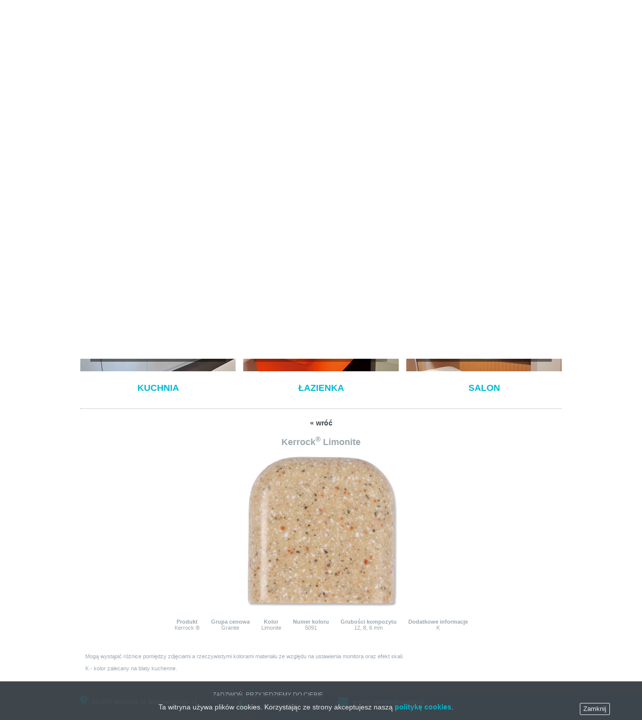

--- FILE ---
content_type: text/html
request_url: https://ramido.pl/kerrock-limonite
body_size: 2873
content:
<!DOCTYPE html>
<html lang="pl">
<head><meta name="viewport" content="width=device-width, initial-scale=1.0">
<script>document.cookie='resolution='+Math.max(screen.width,screen.height)+'; path=/';</script>
<meta charset="UTF-8">
<meta name="description" content="Producent blatów kuchennych, blatów łazienkowych, blatów kompozytowych, Solid Surface">
<meta name="keywords" content="blaty kuchenne, blaty łazienkowe, blaty barowe, blaty kompozytowe, solid surface, staron, corian, kerrock, plexicor, harmony, konglomerat, blaty konglomerat">
<title>Kerrock Limonite - Ramido - blaty kuchenne</title>
<!--[if lt IE 9]>
	<script src="js/html5.js"></script>
<![endif]--> 
<style>html{font-family:sans-serif;-ms-text-size-adjust:100%;-webkit-text-size-adjust:100%}body{margin:0}article,header,main,nav{display:block}a{background-color:transparent}h1{font-size:1.5em;margin:.67em 0}sup{font-size:75%;line-height:0;position:relative;vertical-align:baseline;top:-.5em}img{border:0}html{overflow-x:hidden;min-height:100%}html,body{margin:0;padding:0}body{font-family:Verdana,Arial,Geneva,Helvetica,sans-serif;font-size:12px;color:#00BBD3;background:#FFF;position:relative}@font-face{font-family:'img';src:url(font/img.eot?61767624);src:url(font/img.eot?61767624#iefix) format("embedded-opentype"),url(font/img.woff2?61767624) format("woff2"),url(font/img.woff?61767624) format("woff"),url(font/img.ttf?61767624) format("truetype"),url(font/img.svg?61767624#fontello) format("svg");font-weight:400;font-style:normal}a{color:#3E464C;text-decoration:none;font-weight:700}.wrap,main{width:960px;margin:0 auto;box-sizing:border-box;-moz-box-sizing:border-box;-webkit-box-sizing:border-box}.wrap:after,header:after,header nav ul:after,body:after,header nav:before{content:'';display:block;clear:both}header{width:100%;text-align:center;background-color:#374047;padding-top:20px;-webkit-box-shadow:0 6px 5px 0 rgba(195,195,195,0.75);-moz-box-shadow:0 6px 5px 0 rgba(195,195,195,0.75);box-shadow:0 6px 5px 0 rgba(195,195,195,0.75)}header > .wrap > a:first-of-type{float:left}header > .wrap > a:nth-of-type(2){float:right;padding:9px 13px 9px 15px;border:1px solid #515a61}header > .wrap > a > i,.hamburger-trigger i{font-family:"img";font-style:normal;font-weight:400;speak:none;display:inline-block;text-decoration:inherit;text-align:center;font-variant:normal;text-transform:none;-webkit-font-smoothing:antialiased;-moz-osx-font-smoothing:grayscale;font-size:15px;color:#a2a2a4}header > .wrap > a > i:before{content:'\e802'}.hamburger-trigger{display:none}header nav ul{float:left;list-style-type:none;margin:0;padding:0;background-color:#00BBD3;position:relative;margin-top:10px;width:100%;text-align:left}header nav > ul > li{display:inline-block;text-align:center;zoom:1;position:relative}header nav > ul > li > a,header nav > ul > li > ul > li > a{display:inline-block;text-transform:uppercase;color:#FFF;font-size:12px;font-weight:700;padding:16px 15px}header nav > ul > li > ul{white-space:nowrap;visibility:hidden;position:absolute;top:100%;left:0;background-color:#00BBD3;text-align:left;z-index:999999;margin:0}header nav > ul >li> ul >li{float:none;position:relative;margin:0}header nav > ul > li > ul > li > a{color:#374046;-webkit-box-sizing:border-box;-moz-box-sizing:border-box;box-sizing:border-box;position:relative;text-transform:none;margin:7px 15px;padding:0}header a sup{font-size:10px;font-family:Arial}.on{color:#374046}.rslides{position:relative;list-style:none;overflow:hidden;width:100%;padding:0;margin:20px 0}.rslides li{-webkit-backface-visibility:hidden;position:absolute;display:none;width:100%;left:0;top:0}.rslides li:first-child{position:relative;display:block;float:left}.rslides img{display:block;height:auto;float:left;width:100%;border:0}#boksyi{text-align:center;margin:20px 0 2px;text-transform:uppercase;font-size:18px}#boksyi a{display:inline-block;text-align:center;color:#00BBD3}#boksyi a:first-child{float:left}#boksyi a:nth-of-type(3){float:right}main > article{margin-bottom:20px;color:#9aa6ae}article:before{content:"";display:block;margin:10px 0 20px;border:0;border-bottom:1px dotted #9aa6ae}::-webkit-input-placeholder{color:transparent}:-moz-placeholder{color:transparent}::-moz-placeholder{color:transparent}:-ms-input-placeholder{color:transparent}@media screen and (max-width: 959px){.wrap,main{width:100%;padding:0 5px;box-sizing:border-box;-moz-box-sizing:border-box;-webkit-box-sizing:border-box}img{max-width:100%;height:auto;width:100%}#boksyi a{width:33%}}@media screen and (max-width: 639px){#boksyi p{margin:10px 0}.hamburger-trigger{font-size:20px;position:relative;display:inline-block;color:#a2a2a4;font-weight:700;float:right;margin-right:10px;top:5px;margin-bottom:10px}.hamburger-trigger i{font-size:20px;margin-right:10px}.hamburger-trigger i:before{content:'\e804'}.menu{display:none;width:100%;height:100%;overflow:hidden;position:absolute;top:10px}.menu__container{opacity:0;position:fixed;left:0;top:0;height:100%;width:100%;padding:80px 5%;z-index:3;background-color:#3E464C;overflow:auto;list-style:none;text-align:center;margin:0;padding:0}.menu__container:before{content:'';display:block;margin-top:30px}.menu__container:after{content:'';display:block;margin-bottom:30px}.menu__container ul{margin:0;padding:0;list-style:none;text-align:center}.menu__container > li{display:inline-block;width:100%;margin:0}.menu__container > li a{color:#FFF}.menu__container a{display:inline-block;padding:5px 10px}.menu__container > li > ul{visibility:visible;position:relative;width:100%;background:#3E464C;margin-bottom:20px}.menu__container > li > ul > li > a{margin:0;padding:0}.menu__close{position:fixed;top:10px;right:20px;background:#fff;border-radius:50%;width:40px;height:40px;line-height:40px;text-align:center;color:#000;z-index:999999}.menu__close:after{content:'\2715'}}@media screen and (max-width: 480px){#boksyi{font-size:13px}#boksyi p{margin:5px 0}::-webkit-input-placeholder{color:#00BBD3}:-moz-placeholder{color:#00BBD3}::-moz-placeholder{color:#00BBD3}:-ms-input-placeholder{color:#00BBD3}}@media screen and (max-width: 400px){.hamburger-trigger{display:block;clear:both}}</style>
</head>
<body>
<div id="fb-root"></div><script>(function(d, s, id) {  var js, fjs = d.getElementsByTagName(s)[0];  if (d.getElementById(id)) return;  js = d.createElement(s); js.id = id;  js.src = "//connect.facebook.net/pl_PL/sdk.js#xfbml=1&version=v2.5";  fjs.parentNode.insertBefore(js, fjs);}(document, 'script', 'facebook-jssdk'));</script>
<header>
<div class="wrap">
<a href="index"><img src="grafika/ramido-blaty-kuchenne.png" width="210" height="50" title="Ramido - blaty kuchenne" alt="Ramido - blaty kuchenne - logo"></a><a href="https://www.facebook.com/blatyramido" target="_blank" title="Odwiedź Ramido na Facebooku!"><i></i></a>
<div class="hamburger-trigger"><i></i>Menu</div><div class="menu"><nav><ul class="menu__container">
<li><a href="index">Strona główna</a></li>
<li><a href="materialy" class="on">Materiały i kolorystyka</a>
<ul>
<li><a href="staron">Staron <sup>&reg;</sup></a></li>
<li><a href="corian">Corian <sup>&reg;</sup></a></li>
<li><a href="kerrock">Kerrock <sup>&reg;</sup></a></li>
<li><a href="hi-macs">Hi-Macs <sup>&reg;</sup></a></li>
</ul></li>
<li><a href="realizacje">Realizacje</a>
<ul>
<li><a href="kuchnia">Kuchnia</a></li>
<li><a href="lazienka">Łazienka</a></li>
<li><a href="salon">Salon</a></li>
</ul>
</li>
<li><a href="kontakt">Kontakt</a></li>
</ul></nav><div class="menu__close"></div></div>
</div>
</header>
<div class="wrap">
<ul class="rslides">
  <li><img src="grafika/slider/0.jpg"></li>
  <li><img src="grafika/slider/1.jpg"></li>
  <li><img src="grafika/slider/2.jpg"></li>
  <li><img src="grafika/slider/3.jpg"></li>
  <li><img src="grafika/slider/4.jpg"></li>
  <li><img src="grafika/slider/5.jpg"></li>
  <li><img src="grafika/slider/6.jpg"></li>
  <li><img src="grafika/slider/7.jpg"></li>
  <li><img src="grafika/slider/8.jpg"></li>
  <li><img src="grafika/slider/9.jpg"></li>
  <li><img src="grafika/slider/10.jpg"></li>
  <li><img src="grafika/slider/11.jpg"></li>
</ul>
<div id="boksy"><a href="kuchnia"><img src="grafika/kuchnia.jpg" width="310" height="191" alt="Kuchnia" title="Ramido - do kuchni"><p>Kuchnia</p></a><a href="lazienka"><img src="grafika/lazienka.jpg" width="310" height="191" alt="Łazienka" title="Ramido - do łazienki"><p>Łazienka</p></a><a href="salon"><img src="grafika/salon.jpg" width="310" height="191" alt="Salon" title="Ramido - do salonu"><p>Salon</p></a></div>
</div>
<main><article class="prod">
<a href="javascript:history.back()">&laquo; wróć</a>
<h1>Kerrock<sup>&reg;</sup> Limonite</h1>
<img src="foto/kerrock/54a-granite-limonite.jpg" alt="Kerrock Limonite" title="Kerrock Limonite">
<p>Produkt<span>Kerrock &reg;</span></p>
<p>Grupa cenowa<span>Granite</span></p>
<p>Kolor<span>Limonite</span></p>
<p>Numer koloru<span>5091</span></p>
<p>Grubości kompozytu<span>12, 8, 6 mm</span></p>
<p>Dodatkowe informacje<span>K</span></p>
<p>Mogą wystąpić różnice pomiędzy zdjęciami a rzeczywistymi kolorami materiału ze względu na ustawienia monitora oraz efekt skali.<br><br>K - kolor zalecany na blaty kuchenne.</p>
</article></main>
<footer><div class="wrap table"><address><div><i></i>05-200 Wołomin, ul. Broniewskiego 18</div><div><span>Zadzwoń, przyjedziemy do ciebie</span><br><i></i>tel. 505 016 999</div><div><i></i>e-mail: <a href="mailto:ramido@ramido.pl">ramido@ramido.pl</a></div></address><div><div class="fb-page" data-href="https://www.facebook.com/blatyramido" data-small-header="true" data-adapt-container-width="true" data-hide-cover="false" data-show-facepile="true"><div class="fb-xfbml-parse-ignore"><blockquote cite="https://www.facebook.com/blatyramido"><a href="https://www.facebook.com/blatyramido">Ramido</a></blockquote></div></div></div></div></footer>
<link href="global.css" rel="stylesheet" type="text/css"><script src="js/jquery-2.1.4.min.js"></script><script src="js/js.js"></script><script>$(function() {    $(".rslides").responsiveSlides();  });function cookiesDirectiveScriptWrapper(){    };cookiesDirective('bottom',0,'polityka-cookies.html');</script></body></html>

--- FILE ---
content_type: text/css
request_url: https://ramido.pl/global.css
body_size: 2666
content:
html{font-family:sans-serif;-ms-text-size-adjust:100%;-webkit-text-size-adjust:100%}body{margin:0}article,aside,details,figcaption,figure,footer,header,hgroup,main,menu,nav,section,summary{display:block}[hidden],template{display:none}a{background-color:transparent}a:active,a:hover{outline:0}abbr[title]{border-bottom:1px dotted}b,strong{font-weight:700}dfn{font-style:italic}h1{font-size:1.5em;margin:.67em 0}h2{font-size:1em}mark{background:#ff0;color:#000}small{font-size:80%}sub,sup{font-size:75%;line-height:0;position:relative;vertical-align:baseline}sup{top:-.5em}sub{bottom:-.25em}img{border:0}figure{margin:1em 40px}hr{box-sizing:content-box;height:0}table{border-collapse:collapse;border-spacing:0}td,th{padding:0}html{overflow-x:hidden;min-height:100%}html,body{margin:0;padding:0}body{font-family:Verdana,Arial,Geneva,Helvetica,sans-serif;font-size:12px;color:#00BBD3;background:#FFF;position:relative}@font-face{font-family:'img';src:url(font/img.eot?61767624);src:url(font/img.eot?61767624#iefix) format("embedded-opentype"),url(font/img.woff2?61767624) format("woff2"),url(font/img.woff?61767624) format("woff"),url(font/img.ttf?61767624) format("truetype"),url(font/img.svg?61767624#fontello) format("svg");font-weight:400;font-style:normal}a{color:#3E464C;text-decoration:none;font-weight:700}a:hover,footer > .table a:hover{color:#00BBD3}.wrap,main{width:960px;margin:0 auto;box-sizing:border-box;-moz-box-sizing:border-box;-webkit-box-sizing:border-box}.wrap:after,header:after,header nav ul:after,body:after,header nav:before{content:'';display:block;clear:both}header{width:100%;text-align:center;background-color:#374047;padding-top:20px;-webkit-box-shadow:0 6px 5px 0 rgba(195,195,195,0.75);-moz-box-shadow:0 6px 5px 0 rgba(195,195,195,0.75);box-shadow:0 6px 5px 0 rgba(195,195,195,0.75)}header > .wrap > a:first-of-type{float:left}header > .wrap > a:nth-of-type(2){float:right;padding:9px 13px 9px 15px;border:1px solid #515a61}header > .wrap > a > i,footer * > address > div > i,.hamburger-trigger i{font-family:"img";font-style:normal;font-weight:400;speak:none;display:inline-block;text-decoration:inherit;text-align:center;font-variant:normal;text-transform:none;-webkit-font-smoothing:antialiased;-moz-osx-font-smoothing:grayscale;font-size:15px;color:#a2a2a4}header > .wrap > a > i:before{content:'\e802'}.hamburger-trigger{display:none}header nav ul{float:left;list-style-type:none;margin:0;padding:0;background-color:#00BBD3;position:relative;margin-top:10px;width:100%;text-align:left}header nav > ul > li{display:inline-block;text-align:center;zoom:1;position:relative}header nav > ul > li > a,header nav > ul > li > ul > li > a{display:inline-block;text-transform:uppercase;color:#FFF;font-size:12px;font-weight:700;padding:16px 15px}header nav ul li:hover a,#boksy a:hover,#boksyi a:hover{color:#374046}header nav ul li:hover > ul{visibility:visible}header nav > ul > li > ul{white-space:nowrap;visibility:hidden;position:absolute;top:100%;left:0;background-color:#00BBD3;text-align:left;z-index:999999;margin:0}header nav > ul >li> ul >li{float:none;position:relative;margin:0}header nav > ul > li > ul > li > a{color:#374046;-webkit-box-sizing:border-box;-moz-box-sizing:border-box;box-sizing:border-box;position:relative;text-transform:none;margin:7px 15px;padding:0}header a sup{font-size:10px;font-family:Arial}.on,.on p{color:#374046}.rslides{position:relative;list-style:none;overflow:hidden;width:100%;padding:0;margin:20px 0}.rslides li{-webkit-backface-visibility:hidden;position:absolute;display:none;width:100%;left:0;top:0}.rslides li:first-child{position:relative;display:block;float:left}.rslides img{display:block;height:auto;float:left;width:100%;border:0}#boksy,#boksyi{text-align:center;margin:20px 0 2px;text-transform:uppercase;font-size:18px}#boksy a,#boksyi a{display:inline-block;text-align:center;color:#00BBD3}#boksy a:first-child,#boksyi a:first-child{float:left}#boksy a:nth-of-type(3),#boksyi a:nth-of-type(3){float:right}main > article{margin-bottom:20px;color:#9aa6ae}.table{display:table;border-top:1px solid #dcdee0;padding-top:20px;margin-bottom:20px}.table a{display:table-cell;vertical-align:middle;text-align:center}footer{width:100%;background-color:#3E464C;color:#9aa6ae}footer > .table{border:none;margin-bottom:0;padding:20px 0}footer > .table a{display:inline;color:#9aa6ae;font-weight:400;vertical-align:baseline}address{font-style:normal}footer * > address > div{display:table-cell;vertical-align:middle;padding-left:30px}footer * > address > div:first-child{padding-left:0}footer * > address > div > span{text-transform:uppercase}footer * > address > div > i{color:#00BBD3;margin-right:10px;font-size:20px}footer * > address > div:nth-of-type(2){text-align:center}footer * > address > div:nth-of-type(2) > i{margin-top:3px}footer * > address > div:nth-of-type(2) i:before{content:'\e800'}footer * > address > div:nth-of-type(3) i:before{content:'\e801'}footer * > address > div:first-child i:before{content:'\e803'}footer > div > div,footer > div > address{display:table-cell;vertical-align:middle}:focus{outline:none}.gal{text-align:center}.gal img{margin:20px 6px 0}article:before{content:"";display:block;margin:10px 0 20px;border:0;border-bottom:1px dotted #9aa6ae}article > iframe{border:0;width:100%;height:300px;margin-top:20px}article > form{border:none;display:table;width:50%;margin:0 auto;box-sizing:border-box;-moz-box-sizing:border-box;-webkit-box-sizing:border-box}article > form > address,article > form > div{display:table-cell}article > form > address{vertical-align:top}article > form > address > h1{text-transform:uppercase}article > form > fieldset{border:none;display:table-cell;text-align:right;padding:0;margin-top:15px}article > form * > input,textarea,button{box-sizing:border-box;-moz-box-sizing:border-box;-webkit-box-sizing:border-box;color:#9aa6ae;margin:1px 0;padding:2px 3px;border:none;background-color:#FFF;display:inline-block;border:1px solid #9aa6ae}article > form * > input,label{height:25px}article > form * > label{display:inline-block;line-height:25px;width:45%;margin:1px 0;text-align:right;box-sizing:border-box;-moz-box-sizing:border-box;-webkit-box-sizing:border-box;padding-right:5px;white-space:nowrap;vertical-align:top}article > form * > input,textarea{width:55%;transition:border .15s linear 0s,box-shadow .15s linear 0s,color .15s linear 0s,background .5s ease;-webkit-transition:border .15s linear 0s,box-shadow .15s linear 0s,color .15s linear 0s,background .5s ease;-moz-transition:border .15s linear 0s,box-shadow .15s linear 0s,color .15s linear 0s,background .5s ease;-o-transition:border .15s linear 0s,box-shadow .15s linear 0s,color .15s linear 0s,background .5s ease;box-shadow:none;-moz-box-shadow:none;-webkit-box-shadow:none}article > form * > textarea{resize:none;height:50px}::-webkit-input-placeholder{color:transparent}:-moz-placeholder{color:transparent}::-moz-placeholder{color:transparent}:-ms-input-placeholder{color:transparent}textarea::-webkit-input-placeholder{color:transparent}textarea:-moz-placeholder{color:transparent}textarea::-moz-placeholder{color:transparent}textarea:-ms-input-placeholder{color:transparent}article > form * > input:required,article > form * > textarea:required{background:#FFF url(grafika/asterisk.png) 98% 5% no-repeat}article > form * > input:focus:invalid,article > form * > textarea:focus:invalid{background:#FFF url(grafika/wrong.png) no-repeat 98% center;border-color:#b03535;outline:0;box-shadow:inset 0 1px 3px -5px #46b3e9,0 0 2px 0 #d45252;-moz-box-shadow:inset 0 1px 3px -5px #46b3e9,0 0 2px 0 #d45252;-webkit-box-shadow:inset 0 1px 3px -5px #46b3e9,0 0 2px 0 #d45252;color:#9aa6ae}article > form * > input:focus:valid,article > form * > textarea:focus:valid{background:#FFF url(grafika/ok.png) no-repeat 98% center;border-color:#28921f;outline:0;box-shadow:inset 0 1px 3px -5px #46b3e9,0 0 2px 0 #5cd053;-moz-box-shadow:inset 0 1px 3px -5px #46b3e9,0 0 2px 0 #5cd053;-webkit-box-shadow:inset 0 1px 3px -5px #46b3e9,0 0 2px 0 #5cd053;color:#9aa6ae}article > form * > textarea:focus:invalid,article > form * > textarea:focus:valid{background-position:98% 10%}article > form * > input[type=submit]:focus:valid{background-image:none;border:1px solid #000}article > form * > input[type=submit]{float:right;border:1px solid #9aa6ae;color:#9aa6ae;width:80px;box-shadow:none;-moz-box-shadow:none;-webkit-box-shadow:none}#fmsg.error,#fmsg.success{overflow:hidden;box-sizing:border-box;-moz-box-sizing:border-box;-webkit-box-sizing:border-box;box-shadow:none;border-radius:5px;margin:10px 0;text-align:center;transition:all .35s ease;-webkit-transition:all .35s ease;-moz-transition:all .35s ease;-o-transition:all .35s ease;padding:10px 5px;background-color:#b03535;color:#FFF}#fmsg.success{background-color:#28921f}hr{border:0;border-bottom:1px dotted #9aa6ae}.prod{text-align:center}.prod h1{margin-top:20px}.prod img{display:block;margin:0 auto;padding-bottom:10px}.prod p{display:inline-block;font-weight:700;margin:10px;font-size:11px}.prod p > span{display:block;font-weight:400}.prod p:last-of-type{clear:both;display:block;text-align:left;font-weight:400;margin-top:35px}.prod a{font-size:14px}.kat{text-align:center}.kat h1{text-transform:uppercase}.kat h2{font-size:15px}.kat p{font-size:11px;text-align:left}.kat a{display:inline-block;margin:0 14px 30px}.kat h2:nth-of-type(2),.kat h2:nth-of-type(3){margin-top:20px}.kat span{font-size:10px;font-weight:400;text-align:center;padding-top:5px;display:block}.materialy a{display:inline-block;margin:10px 30px}.materialy div{text-align:center}.materialy div > h2{font-size:20px}.kontakt h2{text-align:center}.kontakt h2 > a{text-decoration:underline}.kontakt * > legend{text-transform:uppercase;width:100%;margin-bottom:10px;text-align:center;font-size:14px}.zadzwon{font-size:14px}@media screen and (max-width: 959px){.wrap,main{width:100%;padding:0 5px;box-sizing:border-box;-moz-box-sizing:border-box;-webkit-box-sizing:border-box}footer .table{padding:20px 5px}img{max-width:100%;height:auto;width:100%}.gal img{width:auto}#boksy a,#boksyi a{width:33%}.linki{padding-top:20px}.linki img{width:100%}.linki a{padding:0 15px}.linki a:first-child{padding-left:0}.linki a:last-child{padding-right:0}article > form{width:100%}}@media screen and (max-width: 692px){.gal{text-align:center}.gal img{margin:20px 20px 0 0}}@media screen and (max-width: 679px){footer > div > div{display:table-row;width:100%;text-align:center}footer *>address{padding-bottom:20px}}@media screen and (max-width: 639px){#boksy p,#boksyi p{margin:10px 0}.hamburger-trigger{font-size:20px;position:relative;display:inline-block;cursor:pointer;color:#a2a2a4;font-weight:700;float:right;margin-right:10px;top:5px;margin-bottom:10px}.hamburger-trigger i{font-size:20px;margin-right:10px}.hamburger-trigger i:before{content:'\e804'}.hamburger-trigger:hover,.hamburger-trigger:hover i{color:#00BBD3}.menu{display:none;width:100%;height:100%;overflow:hidden;position:absolute;top:10px}.menu__container{opacity:0;position:fixed;left:0;top:0;height:100%;width:100%;padding:80px 5%;z-index:3;background-color:#3E464C;overflow:auto;list-style:none;text-align:center;margin:0;padding:0}.menu__container:before{content:'';display:block;margin-top:30px}.menu__container:after{content:'';display:block;margin-bottom:30px}.menu__container--active{opacity:1}.menu__container ul{margin:0;padding:0;list-style:none;text-align:center}.menu__container > li{display:inline-block;width:100%;margin:0}.menu__container > li a,.menu__container > li:hover > ul li a{color:#FFF}.menu__container a{display:inline-block;padding:5px 10px}.menu__container > li:hover > a,.menu__container > li > ul > li:hover a{color:#00BBD3}.menu__container > li > ul{visibility:visible;position:relative;width:100%;background:#3E464C;margin-bottom:20px}.menu__container > li > ul > li > a{margin:0;padding:0}.menu__close{position:fixed;top:10px;right:20px;background:#fff;border-radius:50%;width:40px;height:40px;line-height:40px;text-align:center;color:#000;cursor:pointer;z-index:999999}.menu__close:after{content:'\2715'}}@media screen and (max-width: 480px){#boksy,#boksyi{font-size:13px}#boksy p,#boksyi p{margin:5px 0}footer > div > address > div{display:block;text-align:center;margin:20px 0;padding:0}footer > div > address > div:first-child{margin-top:0}article > form * > label{display:none}article > form * > input,textarea{width:100%}::-webkit-input-placeholder{color:#00BBD3}:-moz-placeholder{color:#00BBD3}::-moz-placeholder{color:#00BBD3}:-ms-input-placeholder{color:#00BBD3}textarea::-webkit-input-placeholder{color:#00BBD3}textarea:-moz-placeholder{color:#00BBD3}textarea::-moz-placeholder{color:#00BBD3}textarea:-ms-input-placeholder{color:#00BBD3}}@media screen and (max-width: 400px){.hamburger-trigger{display:block;clear:both}article > form > address,article > form * >f fieldset{display:block}article > form > address{text-align:center}}@media screen and (max-width: 319px){.linki{text-align:center}.linki a{display:inline-block;width:20%}}

--- FILE ---
content_type: application/javascript
request_url: https://ramido.pl/js/js.js
body_size: 3107
content:
;$(document).ready(function () {if((!$('article').hasClass('ns'))&&(($(document).scrollTop()) < ($('article').offset().top))){$('html, body').animate({scrollTop: $('article').offset().top}, 'slow');};});
;$(".hamburger-trigger").click(function(){  $(this).addClass("hamburger-trigger--active");  $('.menu').show();  $('.menu__bg').addClass("menu__bg--active");  $('.menu__container').addClass("menu__container--active");});
$(".menu__close").click(function(){  $(".hamburger-trigger").removeClass("hamburger-trigger--active");  $('.menu').hide();  $('.menu__bg').removeClass("menu__bg--active");  $('.menu__container').removeClass("menu__container--active");});
function cookiesDirective(e,t,o,i){var a=e;"top"!=a.toLowerCase()&&"bottom"!=a.toLowerCase()&&(a="top");var c="1.11.3";if(void 0===window.jQuery||window.jQuery.fn.jquery<c){var n=document.createElement("script");n.src="http://ajax.googleapis.com/ajax/libs/jquery/"+c+"/jquery.min.js",n.type="text/javascript",n.onload=n.onreadystatechange=function(){if(!n.readyState||"loaded"==n.readyState||"complete"==n.readyState)if(cdReadCookie("cookiesDirective"))cookiesDirectiveScriptWrapper();else if(t>0){if(cdReadCookie("cookiesDisclosureCount")){var e=cdReadCookie("cookiesDisclosureCount");e++,cdCreateCookie("cookiesDisclosureCount",e,1)}else cdCreateCookie("cookiesDisclosureCount",1,1);t>=cdReadCookie("cookiesDisclosureCount")&&(i?cdHandler(a,o,i):cdHandler(a,o))}else i?cdHandler(a,o,i):cdHandler(a,o)},document.getElementsByTagName("head")[0].appendChild(n)}else if(cdReadCookie("cookiesDirective"))cookiesDirectiveScriptWrapper();else if(t>0){if(cdReadCookie("cookiesDisclosureCount")){var d=cdReadCookie("cookiesDisclosureCount");d++,cdCreateCookie("cookiesDisclosureCount",d,1)}else cdCreateCookie("cookiesDisclosureCount",1,1);t>=cdReadCookie("cookiesDisclosureCount")&&(i?cdHandler(a,o,i):cdHandler(a,o))}else i?cdHandler(a,o,i):cdHandler(a,o)}function detectIE789(){var e;if("Microsoft Internet Explorer"==navigator.appName){var t=navigator.userAgent,o=new RegExp("MSIE ([0-9]{1,}[.0-9]{0,})");if(null!=o.exec(t)&&(e=parseFloat(RegExp.$1)),8>=e)return!0;if(9==e){if("BackCompat"==document.compatMode){var i=document.createElement("meta");return i.content="IE=EmulateIE8",document.getElementsByTagName("head")[0].appendChild(i),!0}return!1}return!1}return!1}function cdHandler(e,t,o){var i,a,c,n,d,r=999999,s="fixed";if(d=e,n=t,detectIE789()&&(d="top",s="absolute"),o){i=o.split(","),a=i.length;var l="";if(a>1){for(var p=0;a-1>p;p++)l+=i[p]+", ";c=" We also use "+l.substring(0,l.length-2)+" and "+i[a-1]+" scripts, which all use cookies. "}else c=" We also use a "+i[0]+" script which uses cookies."}else c="";var u=document.createElement("div");u.setAttribute("id","epd"),document.body.appendChild(u);var k='<div id="cookiesdirective" style="position:'+s+";"+d+':-300px;left:0px;width:100%;height:auto;background: #3E464C repeat scroll 0% 0% ;;opacity:.90; -ms-filter: “alpha(opacity=80)”; filter: alpha(opacity=80);-khtml-opacity: .80; -moz-opacity: .80; color:#FFFFFF;font-family:arial;font-size:14px;text-align:center;z-index:999999;">';k+='<div style="position:relative;height:auto;width:90%;padding:15px;margin-left:auto;margin-right:auto; color: #FFFFFF;">',k+="Ta witryna używa plików cookies. ",k+="Korzystając ze strony akceptujesz naszą ",k+='<a style="color:#00BBD3;text-decoration:none;font-weight:bold;font-family:arial;font-size:14px;" href="'+n+'" target="_blank">politykę cookies</a>.',k+='<div id="epdnotick" style="color:#FFFFFF;display:none;margin:2px;"><span style="background:#0F467B;padding:2px;">Musisz zaznaczyć pole "akceptuję pliki cookies z tej witryny"</span></div>',k+='<div style="display:none;">Akceptuję pliki cookies z tej witryny <input type="checkbox" name="epdagree" id="epdagree" checked="checked" style="display: none;" />&nbsp;</div>',k+='<input type="submit" name="epdsubmit" id="epdsubmit" value="Zamknij" style="float: right; margin-bottom: 10px;line-height: 20px;border: 1px solid #FFFFFF;font-size: 13px;color:#FFFFFF;border-radius:2px;background: #3E464C; opacity: 1;"/>                         </div></div>',document.getElementById("epd").innerHTML=k,"top"==d.toLowerCase()?$("#cookiesdirective").animate({top:"0"},1e3,function(){$("#epdsubmit").click(function(){document.getElementById("epdagree").checked?(cdCreateCookie("cookiesDirective",1,365),$("#cookiesdirective").animate({top:"-300"},1e3,function(){$("#cookiesdirective").remove(),location.reload(!0)})):document.getElementById("epdnotick").style.display="block"}),setTimeout(function(){$("#cookiesdirective").animate({opacity:"0"},2e3,function(){$("#cookiesdirective").css("top","-300px")})},999991e3*r)}):$("#cookiesdirective").animate({bottom:"0"},1e3,function(){$("#epdsubmit").click(function(){document.getElementById("epdagree").checked?(cdCreateCookie("cookiesDirective",1,365),$("#cookiesdirective").animate({bottom:"-300"},1e3,function(){$("#cookiesdirective").remove(),location.reload(!0)})):document.getElementById("epdnotick").style.display="block"}),setTimeout(function(){$("#cookiesdirective").animate({opacity:"0"},2e3,function(){$("#cookiesdirective").css("bottom","-300px")})},1e3*r)})}function cdScriptAppend(e,t){var o=String(t),i=document.createElement("script");switch(i.src=e,i.type="text/javascript",i.onload=i.onreadystatechange=function(){!i.readyState||"loaded"==i.readyState||"complete"==i.readyState},t){case"head":document.getElementsByTagName("head")[0].appendChild(i);break;case"body":document.getElementsByTagName("body")[0].appendChild(i);break;default:document.getElementById(o).appendChild(i)}}function cdReadCookie(e){for(var t=e+"=",o=document.cookie.split(";"),i=0;i<o.length;i++){for(var a=o[i];" "==a.charAt(0);)a=a.substring(1,a.length);if(0==a.indexOf(t))return a.substring(t.length,a.length)}return null}function cdCreateCookie(e,t,o){if(o){var i=new Date;i.setTime(i.getTime()+24*o*60*60*1e3);var a="; expires="+i.toGMTString()}else var a="";document.cookie=e+"="+t+a+"; path=/"};
!function(t,n,o,a){t.fn.doubleTapToGo=function(a){return"ontouchstart"in n||navigator.msMaxTouchPoints||navigator.userAgent.toLowerCase().match(/windows phone os 7/i)?(this.each(function(){var n=!1;t(this).on("click",function(o){var a=t(this);a.data("doubletaptogo-enabled")&&a[0]!=n[0]&&(o.preventDefault(),n=a)}),t(o).on("click touchstart MSPointerDown",function(o){for(var a=!0,e=t(o.target).parents(),i=0;i<e.length;i++)e[i]==n[0]&&(a=!1);a&&(n=!1)})}),this):!1}}(jQuery,window,document);
$(window).resize(function(){$(window).width()<640?$("header nav > ul > li:has(ul)").data("doubletaptogo-enabled",!1):$("header nav > ul > li:has(ul)").data("doubletaptogo-enabled",!0)}),$(document).ready(function(){$("header nav > ul > li:has(ul)").data("doubletaptogo-enabled",$(window).width()>=640).doubleTapToGo()});
/*! http://responsiveslides.com v1.54 by @viljamis */
(function(c,I,B){c.fn.responsiveSlides=function(l){var a=c.extend({auto:!0,speed:500,timeout:4E3,pager:!1,nav:!1,random:!1,pause:!1,pauseControls:!0,prevText:"Previous",nextText:"Next",maxwidth:"",navContainer:"",manualControls:"",namespace:"rslides",before:c.noop,after:c.noop},l);return this.each(function(){B++;var f=c(this),s,r,t,m,p,q,n=0,e=f.children(),C=e.size(),h=parseFloat(a.speed),D=parseFloat(a.timeout),u=parseFloat(a.maxwidth),g=a.namespace,d=g+B,E=g+"_nav "+d+"_nav",v=g+"_here",j=d+"_on",
w=d+"_s",k=c("<ul class='"+g+"_tabs "+d+"_tabs' />"),x={"float":"left",position:"relative",opacity:1,zIndex:2},y={"float":"none",position:"absolute",opacity:0,zIndex:1},F=function(){var b=(document.body||document.documentElement).style,a="transition";if("string"===typeof b[a])return!0;s=["Moz","Webkit","Khtml","O","ms"];var a=a.charAt(0).toUpperCase()+a.substr(1),c;for(c=0;c<s.length;c++)if("string"===typeof b[s[c]+a])return!0;return!1}(),z=function(b){a.before(b);F?(e.removeClass(j).css(y).eq(b).addClass(j).css(x),
n=b,setTimeout(function(){a.after(b)},h)):e.stop().fadeOut(h,function(){c(this).removeClass(j).css(y).css("opacity",1)}).eq(b).fadeIn(h,function(){c(this).addClass(j).css(x);a.after(b);n=b})};a.random&&(e.sort(function(){return Math.round(Math.random())-0.5}),f.empty().append(e));e.each(function(a){this.id=w+a});f.addClass(g+" "+d);l&&l.maxwidth&&f.css("max-width",u);e.hide().css(y).eq(0).addClass(j).css(x).show();F&&e.show().css({"-webkit-transition":"opacity "+h+"ms ease-in-out","-moz-transition":"opacity "+
h+"ms ease-in-out","-o-transition":"opacity "+h+"ms ease-in-out",transition:"opacity "+h+"ms ease-in-out"});if(1<e.size()){if(D<h+100)return;if(a.pager&&!a.manualControls){var A=[];e.each(function(a){a+=1;A+="<li><a href='#' class='"+w+a+"'>"+a+"</a></li>"});k.append(A);l.navContainer?c(a.navContainer).append(k):f.after(k)}a.manualControls&&(k=c(a.manualControls),k.addClass(g+"_tabs "+d+"_tabs"));(a.pager||a.manualControls)&&k.find("li").each(function(a){c(this).addClass(w+(a+1))});if(a.pager||a.manualControls)q=
k.find("a"),r=function(a){q.closest("li").removeClass(v).eq(a).addClass(v)};a.auto&&(t=function(){p=setInterval(function(){e.stop(!0,!0);var b=n+1<C?n+1:0;(a.pager||a.manualControls)&&r(b);z(b)},D)},t());m=function(){a.auto&&(clearInterval(p),t())};a.pause&&f.hover(function(){clearInterval(p)},function(){m()});if(a.pager||a.manualControls)q.bind("click",function(b){b.preventDefault();a.pauseControls||m();b=q.index(this);n===b||c("."+j).queue("fx").length||(r(b),z(b))}).eq(0).closest("li").addClass(v),
a.pauseControls&&q.hover(function(){clearInterval(p)},function(){m()});if(a.nav){g="<a href='#' class='"+E+" prev'>"+a.prevText+"</a><a href='#' class='"+E+" next'>"+a.nextText+"</a>";l.navContainer?c(a.navContainer).append(g):f.after(g);var d=c("."+d+"_nav"),G=d.filter(".prev");d.bind("click",function(b){b.preventDefault();b=c("."+j);if(!b.queue("fx").length){var d=e.index(b);b=d-1;d=d+1<C?n+1:0;z(c(this)[0]===G[0]?b:d);if(a.pager||a.manualControls)r(c(this)[0]===G[0]?b:d);a.pauseControls||m()}});
a.pauseControls&&d.hover(function(){clearInterval(p)},function(){m()})}}if("undefined"===typeof document.body.style.maxWidth&&l.maxwidth){var H=function(){f.css("width","100%");f.width()>u&&f.css("width",u)};H();c(I).bind("resize",function(){H()})}})}})(jQuery,this,0);